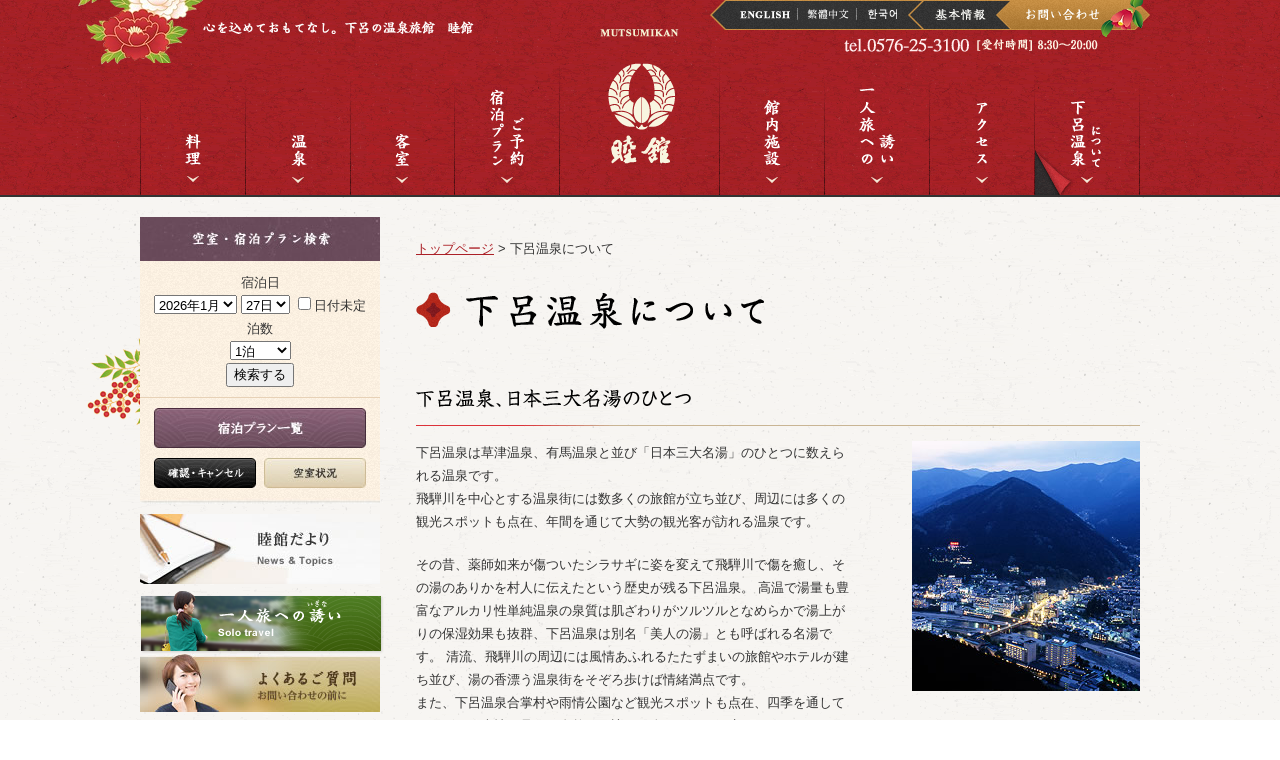

--- FILE ---
content_type: text/html; charset=UTF-8
request_url: https://mutsumikan.co.jp/about/index.html
body_size: 14198
content:
<!DOCTYPE HTML>
<html lang="ja"><!-- InstanceBegin template="/Templates/base.dwt" codeOutsideHTMLIsLocked="false" -->
<head>
<meta http-equiv="Content-Type" content="text/html; charset=utf-8" />
<title>下呂温泉の旅館『睦館』【公式】|下呂温泉について</title>
<!-- InstanceParam name="pageTitle" type="text" value="下呂温泉について" -->
<!-- InstanceBeginEditable name="head" -->
<!--========== METADATA ============-->
<meta name="Keywords"    content="睦館,下呂,温泉,旅館,ホテル,宿,宿泊,飛騨,岐阜県,幸田" />
<meta name="Description" content="心を込めておもてなし、一人旅のお客様も歓迎します 下呂温泉の旅館『睦館』のホームページ、「下呂温泉について」ページです。" />
<!-- InstanceEndEditable -->
<meta name="author" content="睦館" />
<meta name="copyright" content="COPYRIGHT &copy; Mutsumikan All Rights Reserved." />
<!--========== /METADATA ============-->
<link rel="author" href="&#109;&#97;ilto&#58;&#105;&#110;f&#111;&#64;&#115;a&#114;&#97;&#110;&#105;&#46;&#99;o.&#106;p" />
<link href="../css/important_second.css" rel="stylesheet" type="text/css" media="screen" />
<link href="../css/print_second.css" rel="stylesheet" type="text/css" media="print" />
<link rel="icon" href="../images/favicon.ico" />
<script type="text/javascript" src="../js/page-scroller-201.js"></script>
<script type="text/javascript" src="https://ajax.googleapis.com/ajax/libs/jquery/1.8.2/jquery.min.js"></script>
<script type="text/javascript" src="../js/yuga.js" charset="utf-8"></script>
<!--[if lt IE 9]>
<script src="http://html5shiv.googlecode.com/svn/trunk/html5.js"></script>
<![endif]-->
<!-- InstanceBeginEditable name="DD_belatedPNG" -->
<!--[if lt IE 7]>
<script src="../js/DD_belatedPNG.js"></script>
<script type="text/javascript">
    var oldFixPng = DD_belatedPNG.fixPng;
    DD_belatedPNG.fixPng = function (el) {
        oldFixPng(el);
        if (el.vml && el.vml.image.fill.getAttribute("src").match(/_off\./)) {
            el.vml.image.shape.attachEvent('onmouseover', function() {
                var image = el.vml.image.fill;
                image.setAttribute("src", image.getAttribute("src").replace("_off.", "_on."));
            });
            el.vml.image.shape.attachEvent('onmouseout', function() {
                var image = el.vml.image.fill;
                image.setAttribute("src", image.getAttribute("src").replace("_on.", "_off."));
            });
        }
    };
    DD_belatedPNG.fix('img, .png_bg');
</script>
<![endif]-->
<!-- InstanceEndEditable -->
<!-- InstanceBeginEditable name="import" -->

<!-- InstanceEndEditable -->
<!--============ google-analytics =============-->
<script>
  (function(i,s,o,g,r,a,m){i['GoogleAnalyticsObject']=r;i[r]=i[r]||function(){
  (i[r].q=i[r].q||[]).push(arguments)},i[r].l=1*new Date();a=s.createElement(o),
  m=s.getElementsByTagName(o)[0];a.async=1;a.src=g;m.parentNode.insertBefore(a,m)
  })(window,document,'script','//www.google-analytics.com/analytics.js','ga');

  ga('create', 'UA-43134054-1', 'mutsumikan.co.jp');
  ga('require', 'displayfeatures');
  ga('send', 'pageview');

</script>
<!--============ /google-analytics =============-->

<link rel="alternate" href="../index.html" />

<!-- InstanceParam name="id" type="text" value="pageID" --><!-- InstanceParam name="2nd" type="boolean" value="false" -->

</head>

<body id="pageID">

<!--========== container ========================================================================-->
<div id="container">

<h1 class="dn">下呂温泉の旅館『睦館』 下呂温泉について</h1>

<p class="dn">心を込めておもてなし。下呂の温泉旅館 睦館</p>

<!--========== header ========================================================================-->
<header>
<!--============ header_inner ================================================-->
 <div id="header_inner" class="png_bg"><!-- #BeginLibraryItem "/Library/header.lbi" -->  
  <ul id="ul_h">
   <li id="hn04"><a href="../en/index.html" title="別ウィンドウを開きます English" target="_blank"><span class="dn">English</span></a></li>
   <li id="hn05"><a href="../tc/index.html" title="別ウィンドウを開きます 中文" target="_blank"><span class="dn">中文</span></a></li>
   <li id="hn06"><a href="../kr/index.html" title="別ウィンドウを開きます 한국어" target="_blank"><span class="dn">한국어</span></a></li>
   <li id="hn02"><a href="../siteinfo/index.html" title="基本情報"><span class="dn">基本情報</span></a></li>
   <li id="hn03"><a href="../inquiry/index.html" title="お問い合わせ"><span class="dn">お問い合わせ</span></a></li>
  </ul>
  
  <p id="h_tel" class="png_bg"><span class="dn">tel:0576-25-3100(受付8時半～20時)</span></p><!-- #EndLibraryItem --><!--========== nav ========================================-->
 <nav>
 
  <ul class="allbtn">
   <li id="nv01"><a href="../dish/index.html" title="料理"><span class="dn">料理</span></a></li>
   <li id="nv02"><a href="../spa/index.html" title="温泉"><span class="dn">温泉</span></a></li>
   <li id="nv03"><a href="../room/index.html" title="客室"><span class="dn">客室</span></a></li>
   <li id="nv04"><a href="https://reserve.489ban.net/client/mutsumikan/0/plan?" title="別ウィンドウを開きます 宿泊プラン・ご予約" target="_blank"><span class="dn">宿泊プラン・ご予約</span></a></li>
   <li id="nv05"><a href="../index.html" title="トップページ 下呂温泉の旅館 睦館"><span class="dn">睦館</span></a></li>
   <li id="nv06"><a href="../facility/index.html" title="館内施設"><span class="dn">館内施設</span></a></li>
   <li id="nv07"><a href="../hitoritabi/index.html" title="一人旅への誘（いざな）い"><span class="dn">一人旅への誘（いざな）い</span></a></li>
   <li id="nv08"><a href="../access/index.html" title="アクセス"><span class="dn">アクセス</span></a></li>
   <li id="nv09"><a href="index.html" title="下呂温泉について"><span class="dn">下呂温泉について</span></a></li>
  </ul>
 
 </nav>
<!--========== /nav ========================================-->


 </div>
<!--============ /header_inner ================================================-->
</header>
<!--========== /header ========================================================================-->


<!--========== contents ========================================================================-->
<div id="contents">



<!--========== 右記事 ============================================================-->
<section>

<!--============ breadCrumb ====================================-->
   <ul id="breadCrumb">
    <li><a href="../index.html" title="トップページ 下呂温泉の旅館 睦館">トップページ</a> &gt;</li>
   
   <li>下呂温泉について</li>
   </ul>
<!--============ /breadCrumb ====================================-->
<!-- InstanceBeginEditable name="right" -->

<h1><img src="images/h_title/h1.png" alt="下呂温泉について" width="298" height="36"></h1>


<h2><img src="images/h_title/h2_1.png" alt="下呂温泉、日本三大名湯のひとつ" width="275" height="19"></h2>


<!--============ テキストBと画像 2対1 ============-->
<div class="box01"><!--box01-->


  <div class="float_left text_B"><!-- text_B -->
  <p class="marginBtm20">
  下呂温泉は草津温泉、有馬温泉と並び「日本三大名湯」のひとつに数えられる温泉です。<br />
  飛騨川を中心とする温泉街には数多くの旅館が立ち並び、周辺には多くの観光スポットも点在、年間を通じて大勢の観光客が訪れる温泉です。
  </p>
  <p>
  その昔、薬師如来が傷ついたシラサギに姿を変えて飛騨川で傷を癒し、その湯のありかを村人に伝えたという歴史が残る下呂温泉。 高温で湯量も豊富なアルカリ性単純温泉の泉質は肌ざわりがツルツルとなめらかで湯上がりの保湿効果も抜群、下呂温泉は別名「美人の湯」とも呼ばれる名湯です。 清流、飛騨川の周辺には風情あふれるたたずまいの旅館やホテルが建ち並び、湯の香漂う温泉街をそぞろ歩けば情緒満点です。<br />
  また、下呂温泉合掌村や雨情公園など観光スポットも点在、四季を通してさまざまな表情を見せる自然は、訪れる人々をホッと癒します。
  </p>  
  </div><!-- /text_B -->
  
  
  <div class="float_right"><img src="images/about1.jpg" alt="イメージ：下呂市" width="228" height="250" /></div>
  
  
</div><!-- /box01 -->
<!--============ /テキストBと画像 2対1 ============-->









<!-- InstanceEndEditable -->
</section>
<!--========== /右記事 ============================================================-->



<!--========== 左ナビ ============================================================-->
 <div id="sn">
  
  
  <h3><span class="dn">空室・宿泊プラン検索</span></h3>

<!--========== search ==========-->         
   <div id="search">
   
    <div id="search_inner">
	
	 <div id="searchjs"><div id="search_489ban"><script src="https://reserve.489ban.net/client/mutsumikan/0/plan/searchjs?search_stay=1&search_guest_types=0&search_date_type=3&link_target=0" type="text/javascript" charset="utf-8"></script></div></div>
    
     <p><a href="https://reserve.489ban.net/client/mutsumikan/0/plan" title="別ウィンドウを開きます 宿泊プラン一覧" target="_blank"><span class="dn">空室・宿泊プラン検索</span></a></p>
    
     <ul>
      <li id="li_booked"><a href="https://reserve.489ban.net/client/mutsumikan/0/booked/login" title="別ウィンドウを開きます 予約の確認・キャンセル" target="_blank"><span class="dn">空室・宿泊プラン検索</span></a></li>
      <li id="li_calender"><a href="https://reserve.489ban.net/client/mutsumikan/0/plan/availability/daily" title="別ウィンドウを開きます 空室状況" target="_blank"><span class="dn">空室・宿泊プラン検索</span></a></li>
    </ul>
    
    </div>
   
   </div>
<!--========== /search ==========-->

  <!--==========
  <p id="deals"><span class="dn">公式ホームページからのご予約がお得です</span></p>
  ==========-->
  <p id="news-banner"><a href="../news/index.html" title="睦館だより"><img src="../images/left/news.jpg" width="240" height="70" alt="睦館だより" /></a></p>
  
  <p id="l_hitoritabi"><a href="../hitoritabi/index.html" title="一人旅への誘（いざな）い"><span class="dn">一人旅への誘（いざな）い</span></a></p>
<!--==========    
  <p id="l_staff"><a href="../staff/index.html" title="スタッフ紹介"><span class="dn">睦館のスタッフ紹介</span></a></p>
 ==========--> 
  <p id="l_faq"><a href="../faq/index.html" title="よくある質問"><span class="dn">睦館のよくある質問</span></a></p>  
  
  
  <p id="l_fb"><span class="dn">睦館 Facebook</span></p>
  
  <div id="l_fb_box">
  <iframe src="https://www.facebook.com/plugins/page.php?href=https%3A%2F%2Fwww.facebook.com%2Fgero.mutsumikan&tabs=timeline&width=210&height=395&small_header=false&adapt_container_width=true&hide_cover=false&show_facepile=true&appId=132942426804613" width="210" height="395" style="border:none;overflow:hidden" scrolling="no" frameborder="0" allowfullscreen="true" allow="autoplay; clipboard-write; encrypted-media; picture-in-picture; web-share"></iframe>
  </div>
   
   <p><img src="../images/left/wifi.png" alt="Free Wi-Fi" width="244" height="59"></p>
  
  <p class="center"><img src="../images/left/ta.jpg" alt="tripadvisor エクセレンス認証" /></p>

 </div>
<!--========== /左ナビ ============================================================-->

 
 
 
 
 
</div>
<!--========== /contents ========================================================================--><!-- #BeginLibraryItem "/Library/footer.lbi" --><!--========== footer ========================================================================-->
<footer>


 <p id="f_logo"><a href="../index.html" title="トップページ 下呂温泉の旅館 睦館"><img src="../images/footer/f_logo.png" alt="下呂温泉の旅館 睦館" width="47" height="46"></a></p>

 <p><a href="../index.html" title="トップページ 下呂温泉の旅館 睦館">下呂温泉の旅館 睦館TOPPAGE</a></p>
 
 <ul>
  <li><a href="../dish/index.html" title="お料理">お料理</a> | </li>
  <li><a href="../spa/index.html" title="お風呂">お風呂</a> | </li>
  <li><a href="../room/index.html" title="客室">客室</a> | </li>
  <li><a href="https://reserve.489ban.net/client/mutsumikan/0/plan" title="別ウィンドウを開きます 宿泊プラン・ご予約">宿泊プラン・ご予約</a> | </li>
  <li><a href="../facility/index.html" title="館内施設">館内施設</a> | </li>
  <li><a href="../access/index.html" title="アクセス">アクセス</a> | </li>
  <li><a href="../hitoritabi/index.html" title="一人旅への誘（いざな）い">一人旅への誘い</a> | </li>
  <li><a href="index.html" title="下呂温泉について">下呂温泉について</a> | </li>
  <li><a href="../inquiry/index.html" title="お問い合わせ">お問い合わせ</a> | </li>
  <li><a href="../siteinfo/index.html" title="基本情報">基本情報</a> | </li>
  <li><a href="../privacy/index.html" title="個人情報について">個人情報について</a> | </li>
  <li><a href="../sitemap/index.html" title="サイトマップ">サイトマップ</a></li>
 </ul>

 <p>睦館</p>

 <address>〒509-2206 岐阜県下呂市幸田1167-1</address>
 
 <p>TEL: 0576-25-3100(代) FAX:0576-25-5888</p>
 
 <div id="licence" class="png_bg"><span class="dn">COPYRIGHT &copy; Mutsumikan All Rights Reserved.</span></div>
 
</footer>
<!--========== /footer ========================================================================--><!-- #EndLibraryItem --></div>
<!--========== /container ========================================================================-->


</body>

<!-- InstanceEnd --></html>


--- FILE ---
content_type: text/css
request_url: https://mutsumikan.co.jp/css/important_second.css
body_size: 157
content:

@import "reset.css";
@import "module.css";
@import "common.css";
@import "second.css";
@import "body_style.css";
@import "hack.css";
@import "clearfix.css";

--- FILE ---
content_type: text/css
request_url: https://mutsumikan.co.jp/css/second.css
body_size: 8910
content:
@charset "utf-8";


/* ナビ */

nav ul li a{
	display: block;
	height:132px;
}

#nv01 a{
	background-image: url(../images/nav/nav01.gif);
	width:105px;
}

#nv02 a{
	background-image: url(../images/nav/nav02.gif);
	width:105px;
}

#nv03 a{
	background-image: url(../images/nav/nav03.gif);
	width:104px;
}

#nv04 a{
	background-image: url(../images/nav/nav04.gif);
	width:105px;
}

#nv05 a{
	background-image: url(../images/nav/nav05.gif);
	width:160px;
}

#nv06 a{
	background-image: url(../images/nav/nav06.gif);
	width:105px;
}

#nv07 a{
	background-image: url(../images/nav/nav07.gif);
	width:105px;
}

#nv08 a{
	background-image: url(../images/nav/nav08.gif);
	width:105px;
}

#nv09 a{
	background-image: url(../images/nav/nav09.gif);
	width:106px;
}

#nv01 a:hover,
#nv01 a.current{
	background-image: url(../images/nav/nav01_on.gif);
}

#nv02 a:hover,
#nv02 a.current{
	background-image: url(../images/nav/nav02_on.gif);
}

#nv03 a:hover,
#nv03 a.current{
	background-image: url(../images/nav/nav03_on.gif);
}

#nv04 a:hover,
#nv04 a.current{
	background-image: url(../images/nav/nav04_on.gif);
}

#nv05 a:hover,
#nv05 a.current{
	background-image: url(../images/nav/nav05_on.gif);
}

#nv06 a:hover,
#nv06 a.current{
	background-image: url(../images/nav/nav06_on.gif);
}

#nv07 a:hover,
#nv07 a.current{
	background-image: url(../images/nav/nav07_on.gif);
}

#nv08 a:hover,
#nv08 a.current{
	background-image: url(../images/nav/nav08_on.gif);
}

#nv09 a:hover,
#nv09 a.current{
	background-image: url(../images/nav/nav09_on.gif);
}



/* 左ナビ */

#sn h3{
	background-image: url(../images/left/search_title.jpg);
	height: 44px;
	width: 240px;
}


#sn h5 a{
	background-image: url(../images/left/plan_others_on.png);
	display: block;
	height:53px;
	margin-bottom:17px;
	width:242px;
}

#l_fb{
	background-image: url(../images/left/title_fb.gif);
	display: block;
	height:49px;
	width:244px;
}


/* breadCrumb */

#breadCrumb{
	margin:20px 0 30px;
}


#breadCrumb li{
	display: inline;
}

#breadCrumb li a{
	display: inline-block;
}


/* 右記事 */

section{
	float:right;
	padding-right:53px;
	width:724px;
}

section h1{
	background-image: url(../images/second/h1.png);
	background-repeat: no-repeat;
	background-position: left 2px;
	padding: 3px 0 3px 50px;
}

#h1_other{
	background-image: none;
	margin-bottom: -7px;
	padding: 0;
}

section h2{
	background-image: url(../images/second/h2.gif);
	background-repeat: no-repeat;
	background-position: left bottom;
	margin: 40px 0 15px;
	padding-bottom: 5px;
	font-size: 180%;
	font-weight: bold;
}

.h2_other{
	background-image: none;
}



#h2_dish01{
	background-image: url(../dish/images/h2.png);
	height: 44px;
	width: 319px;
}

#h2_dish02{
	background-image: url(../dish/images/h202.png);
	height: 43px;
	width: 348px;
}


section h3{
	background-image: url(../images/second/h3.gif);
	background-repeat: no-repeat;
	background-position: left center;
	font-size: 124%;
	margin:40px 0 10px;
	padding-left: 20px;
}

.h3_other{
	background-image: none;
	margin-bottom:20px;
	padding-left: 0;
}


#box_room{
	background-image: url(../room/images/room01.png);
	background-repeat: no-repeat;
	background-position: right top;
}

#box_room p{
	margin-bottom: 20px;
    width: 352px;
}

#box_spa{
	background-image: url(../spa/images/spa01.png);
	background-repeat: no-repeat;
	background-position: center top;
	border-bottom: solid 1px #D2CDC4;
	margin:30px 0 50px;
	padding: 250px 0 50px;
	text-align: center;
}

#box_spa p,
#box_spa02 p{
    margin-bottom:20px;
}

#box_spa02{
	background-image: url(../spa/images/spa02.png);
	background-repeat: no-repeat;
	background-position: center top;
	margin-top: 30px;
	padding-top: 310px;
	text-align: center;
}

.border-style{
    border-top: solid 1px #C9B896;
	padding-top: 40px;
}

#box_tf{
	background-image: url(../inquiry/images/tf.png);
	height: 75px;
	width: 684px;
}

#box_mail a{
	background-image: url(../inquiry/images/mail.png);
	display: block;
	float: right;
	height: 34px;
	width: 288px;
}

#box_dish{
	background-image: url(../dish/images/dish_bg.jpg);
	background-repeat: repeat;
	background-position: center top;
	color: #F8F6F2;
	padding-bottom: 30px;
}

#img_style{
    padding: 25px 50px 0 0;
}

#img_style02{
    padding-left: 50px;
	width: 270px;
}

#img_style02 img{
	margin-bottom: -8px;
}

#box_staff{
	background-image: url(../staff/images/staff_bg.png);
	background-position: 215px top;
	background-repeat: repeat-y;
	clear: both;
	overflow: hidden;
	width: 778px;/* 724px */
}

iframe{
    border: none;
}

#box_bus{
	background-image: url(../plan/images/bus/01.jpg);
	height: 300px;
	width: 724px;
}

#box_bus_tel{
	background-image: url(../plan/images/bus/tel_bus.png);
	height: 155px;
	margin: 50px auto 10px;
	width: 424px;
}



/* リスト */

.ul_box{
    margin:0px 0px 0px 5px;
	padding:0px 0px 0px 0px;
}

.ul_box li{
	background-image: url(../images/second/list01.png);
	background-repeat: no-repeat;
	background-position: left 5px;
	margin:0px 0px 0px 0px;
	padding:0px 0px 0px 20px;
}

.ul_box ul{
   padding:0px 0px 0px 0px !important;
}

.ul_box ul li{
	background-image: url(../images/second/list02.png);
	background-repeat: no-repeat;
	background-position: left 6px;
	padding:0px 0px 0px 20px !important;
}

#ul-news{
	clear: both;
	margin: 50px 0;
	overflow: hidden;
	width: 744px;/* 724px */
}

#ul-news li{
    align-items: center;
	background-color: #FFF;
	border: solid 1px #999;
	box-sizing: border-box;
    display: flex;
	float: left;
    justify-content: center;
	margin: 0 20px 30px 0;
	width: 352px;
}

#ul-news li a{
	display: block;
	padding: 8px 10px;
	text-align: center;
	width: 100%;
}




/* 定義リスト */

.dl_box{
    border:solid 3px #88181F;
	padding:2px;
}

.dl_box dl{
    border:solid 1px #88181F;
	padding:17px;

}

.dl_box dl dt{
	border-bottom:solid 1px #C9B896;
	color: #AB2027;
	font-size: 124%;
	margin-bottom:10px;
	padding-bottom:10px;
}

.dl_box02{
     float: right;
	 width: 238px;
}

.dl_box02 dt{
	height: 42px;
	margin-bottom: 15px;
	width: 238px;
}

#dt_room02{
	background-image: url(../room/images/title02.gif);
}

#dt_room03{
	background-image: url(../room/images/title03.gif);
}

#dt_room04{
	background-image: url(../room/images/title04.gif);
}

.dl_box03{
    float: right;
    width: 352px;
}

.dl_box03 dt,
.dl_box04 dt{
	height: 100px;
	margin-bottom: 15px;
	width: 352px;
}

.dl_box04{
    float: left;
    width: 352px;
}

#dt_tea{
	background-image: url(../facility/images/tea_title.jpg);
}

#dt_souvenir{
	background-image: url(../facility/images/souvenir_title.jpg);
}

#dt_banquet{
	background-image: url(../facility/images/banquet_title.jpg);
}

#dt_exhibition{
	background-image: url(../facility/images/exhibition_title.jpg);
}

#dt_katsura{
	background-image: url(../facility/images/katsura_title.jpg);
}

#box_staff dl{
	float: left;
	padding: 50px 54px 50px 0;
    width: 190px;
}

#box_staff dl dt{
	margin-bottom: 20px;
	text-align: center;
}

.dd_staff_name{
	color: #444;
	font-size: 167%;
	margin-bottom: 10px;
	text-align: center;
}

.dl_box05 dt{
	background-color: #FDFAF9;
	background-image: url(../faq/images/q.png);
	background-repeat: no-repeat;
	background-position: 15px 18px;
	border: dotted 1px #999;
	font-size: 134%;
	padding: 10px 50px;
}


.dl_box05 dd{
	background-color: #FFF;
	border-bottom: dotted 1px #999;
	border-left: dotted 1px #999;
	border-right: dotted 1px #999;
	margin-bottom: 50px;
	padding: 10px 15px;
}


#dl-news02 dd{
	border-bottom: solid 1px #DDD;
	margin-bottom: 20px;
	padding-bottom: 20px;
}


/* テーブル */

section table{
	border-collapse: collapse;
	border:dotted 1px #999;
	clear:both;
	line-height: 1.8;
	margin:0px 0px 30px 0px;
	text-align: left;
	width:100%;
}

section th{
	background-color: #FDFAF9;
	border:dotted 1px #999;
	color: #000;
	font-weight: bold;
	padding:6px 10px 6px 10px;
	text-align: left;
}

section td{
	background-color: #FFF;
	border:dotted 1px #999 !important;
	padding:6px 10px 6px 10px;
}

.table_bg02{
	background-color: #FEF7E7;
}

table caption{
	display: none;
}


.w40{
    width:40%;
}

.w30{
    width:30%;
}

.w25{
    width:25%;
}

.w20{
    width:20%;
}


/* 番号リスト */

ol{
    margin:0px 0px 10px 0px;
}

ol li{
	list-style-position: outside;
	margin:0px 0px 5px 25px;
}



/* キャプション */

.box01{
	clear:both;
	margin:0 0 40px 0;
	overflow:hidden;
	width:100%;
}

.box03_left{
	float:left;
	padding-right:20px;
}

.box03_right{
	float:right;
}

.text_A{
    width:330px;
}

.text_B{
    width:440px;
}

.text_C{
    width:210px;
}

.text_D{
    width:348px;
}

.text_E{
    width:302px;
}

.img_border{
	border:solid 1px #CCC;
}

.caption,
.caption02,
.caption03{
	background-image: url(../images/second/caption.gif);
	background-repeat: no-repeat;
	background-position: left 7px;
	margin-top:3px;
	padding-left:15px;
}

.caption02{
	width:300px;
}

.caption03{
	width:190px;
}







--- FILE ---
content_type: text/css
request_url: https://mutsumikan.co.jp/css/body_style.css
body_size: 199
content:
@charset "utf-8";

/* アクセス */

#access_body section h2{
	background-image: none !important;
}



/* 料理 */

#dish_body section h2{
	margin: 0 0 20px 0 !important;
	padding: 0 !important;
}

--- FILE ---
content_type: text/css
request_url: https://mutsumikan.co.jp/css/clearfix.css
body_size: 295
content:
@charset "utf-8";

/* トップ */

.clear:after,
#header_inner:after,
#ul_h:after,
nav ul:after,
#search_inner ul:after
#contents:after{
    content: "";
	display: block;
	clear: both; 
}



/* セカンド */

.box01:after,
#box_staff:after{
    content: "";
	display: block;
	clear: both; 
}


--- FILE ---
content_type: text/css
request_url: https://mutsumikan.co.jp/css/print_second.css
body_size: 3875
content:
@charset "utf-8";
/* CSS Document */


* {
    font-family: Meiryo, "メイリオ", Geneva, Arial, "MS UI Gothic", "ＭＳ Ｐゴシック", "MS PGothic";
    vertical-align: 0;
}

h1, h2, h3, h4, th, dt, strong, a, #logo a, #footer ul li {
    margin: 0;
    padding: 0;
    font-family: "Century Gothic", Arial, sans-serif;
    font-weight: normal;
    color: #5d4442;
}

body {
    margin: 0;
    padding: 0;
    width: 100%;
    background-color: white;
    background-image: none;
    font-size: 100%;
    line-height: 1.4;
}

head+body {
    width: 165mm;
    max-width: 100%;
    min-width: 80%;
    margin: 0 auto;
}

p, dt, dd, th, td, li  {
    line-height: 1.8;
}

fieldset,img{ 
	border:0;
}


/* 共通 */

.center{
	text-align: center;
}

.left{
	text-align: left !important;
}

.right{
	text-align: right !important;
}

.clear{
	clear: both;
	overflow:hidden;
	width:100%;
}

.underline{
	text-decoration: underline;
}

.style_bold{
	font-weight: bold;	 
}

.style_red{
	color: #A63926;
}
.float_left{
    float:left;
}

.float_right{
    float:right;
}

.border_none{
    border:none !important;
}

.dn{
	display: inline;
}


/* トップ */

.clear:after,
#header_inner:after,
#ul_h:after,
nav ul:after,
#search_inner ul:after
#contents:after{
    content: "";
	display: block;
	clear: both; 
}



/* セカンド */

.box01:after,
#box_staff:after{
    content: "";
	display: block;
	clear: both; 
}







/* h1 */

h1{
	display: none !important;
}


/* ヘッダー */

#ul_h{
	display: none;
}


/* ナビ */

nav ul li{
	list-style-type: none;
}

#nv01,
#nv02,
#nv03,
#nv04,
#nv06,
#nv07,
#nv08,
#nv09,
#nv05 span{
    display: none !important;
}

#nv05{
	display: list-item;
	list-style-image: url(../images/nav/nav05.gif);
	list-style-position: inside;
}



/* breadCrumb Area */

#breadCrumb{
    display: none;
}


/* 左ナビ */

#sn{
    display: none;
}


/* 右記事 */

section h1{
	display: inline !important;
}

section h2{
    border-bottom: solid 1px #990000;
	margin: 40px 0 15px;
}

section h3{
	border-left: solid 2px #990000;
	font-size: 124%;
	margin: 40px 0 10px;
	padding-left: 20px;
}

#box_dish{
   clear: both;
}

#access_body .box01 img{
	width:90%;
	height: auto;
}



/* 番号リスト */

ol li{
	list-style-position: outside;
	margin:0px 0px 0px 25px;
}




/* 定義リスト */

.dl_box{
    border:solid 2px #88181F;
	padding:1px;
}

.dl_box dl{
    border:solid 1px #88181F;

}

.dl_box dl dt{
	border-bottom:solid 1px #C9B896;
	color: #AB2027;
	font-size: 124%;
	margin-bottom:10px;
	padding-bottom:10px;
}

.dl_box02 ul li{
	list-style-type: none;
}


#box_staff dl{
	border-bottom: dotted 1px #CCC;
	clear: both;
	padding: 10px 0;
	overflow:hidden;
	width:100%;
}

#box_staff dl dt{
	float: left;
    width: 153px;
}

#box_staff dl dd{
	float: left;
    width: 400px;
}

.dl_box05 dt{
	border: dotted 1px #999;
	font-size: 134%;
}


.dl_box05 dd{
	border-bottom: dotted 1px #999;
	border-left: dotted 1px #999;
	border-right: dotted 1px #999;
	margin-bottom: 50px;
}


/* テーブル */

table{
	clear:both;
	width:100%;
	margin:10px 0px 30px 0px;
	border-collapse: collapse;
	border:solid 1px #D6D3CE;
	text-align: left;
	line-height: 1.8;
}

th{
	border:solid 1px #D6D3CE;
	padding:6px 10px 6px 10px;
	text-align: left;
	color: #333;
}

td{
	border:solid 1px #D6D3CE !important;
	padding:6px 10px 6px 10px;
}

table caption{
	display: none;
}

.w30{
    width:30%;
}

.w25{
    width:25%;
}

.w20{
    width:20%;
}



/* キャプション */

.box01{
	clear:both;
	margin:10px 0px 40px 0px;
	overflow:hidden;
	width:100%;
}

.box03_left{
	float:left;
	padding-right:20px;
}

.box03_right{
	float:right;
}

.text_A{
    width:270px;
}

.text_B{
    width:370px;
}

.text_C{
    width:210px;
}

.img_border{
	border:solid 1px #CCC;
}s



/* フッター */


footer p,
footer ul{
    display: none !important;
}



--- FILE ---
content_type: text/plain
request_url: https://www.google-analytics.com/j/collect?v=1&_v=j102&a=1337756565&t=pageview&_s=1&dl=https%3A%2F%2Fmutsumikan.co.jp%2Fabout%2Findex.html&ul=en-us%40posix&dt=%E4%B8%8B%E5%91%82%E6%B8%A9%E6%B3%89%E3%81%AE%E6%97%85%E9%A4%A8%E3%80%8E%E7%9D%A6%E9%A4%A8%E3%80%8F%E3%80%90%E5%85%AC%E5%BC%8F%E3%80%91%7C%E4%B8%8B%E5%91%82%E6%B8%A9%E6%B3%89%E3%81%AB%E3%81%A4%E3%81%84%E3%81%A6&sr=1280x720&vp=1280x720&_u=IGBAgAABAAAAACAAI~&jid=186776030&gjid=1057037750&cid=1583076536.1769501579&tid=UA-43134054-1&_gid=1531050874.1769501579&_slc=1&z=365016670
body_size: -450
content:
2,cG-97SKNB19KV

--- FILE ---
content_type: application/javascript
request_url: https://reserve.489ban.net/client/mutsumikan/0/plan/searchjs?search_stay=1&search_guest_types=0&search_date_type=3&link_target=0
body_size: 1928
content:
document.write('<form method="GET" action="https://reserve.489ban.net/client/mutsumikan/0/plan/search" name="searchForm489ban" target="_blank">\
<dl class="date_489ban">\
    <dt><label>宿泊日</label></dt>\
    <dd>\
                                                                                                                                            <select name="date_ym" id="date_ym"><option value="2026-01" selected="selected">2026年1月</option><option value="2026-02">2026年2月</option><option value="2026-03">2026年3月</option><option value="2026-04">2026年4月</option><option value="2026-05">2026年5月</option><option value="2026-06">2026年6月</option></select>\
                        <select name="date_d" id="date_d"><option value="01">1日</option><option value="02">2日</option><option value="03">3日</option><option value="04">4日</option><option value="05">5日</option><option value="06">6日</option><option value="07">7日</option><option value="08">8日</option><option value="09">9日</option><option value="10">10日</option><option value="11">11日</option><option value="12">12日</option><option value="13">13日</option><option value="14">14日</option><option value="15">15日</option><option value="16">16日</option><option value="17">17日</option><option value="18">18日</option><option value="19">19日</option><option value="20">20日</option><option value="21">21日</option><option value="22">22日</option><option value="23">23日</option><option value="24">24日</option><option value="25">25日</option><option value="26">26日</option><option value="27" selected="selected">27日</option><option value="28">28日</option><option value="29">29日</option><option value="30">30日</option><option value="31">31日</option></select>\
                                        <input type="hidden" name="date" >\
                                    <label>\
            <input type="checkbox" name="unspecifiedDate" value="1">日付未定\
        </label>\
    </dd>\
</dl>\
    <div class="inbox_489ban">\
                    <dl class="stay_489ban">\
                <dt><label>泊数</label></dt>\
                <dd>\
                    <select class="digits" name="numberOfNights" id="numberOfNights"><option value="0">日帰り</option><option value="1" selected="selected">1泊</option><option value="2">2泊</option><option value="3">3泊</option><option value="4">4泊</option><option value="5">5泊</option><option value="6">6泊</option><option value="7">7泊</option></select>\
                </dd>\
            </dl>\
                            <input type="hidden" name="roomCount" value="1">\
            </div>\
<button type="button" name="searchButton489ban">検索する</button>\
</form>\
');


if (typeof disabledUnspecifiedDate489ban !== 'function') {
    function disabledUnspecifiedDate489ban(event) {
        var index = event.target.eventParam;
        var form = document.getElementsByName('searchForm489ban')[index];
        if (form.date) {
            form.date.disabled = this.checked;
        }
        if (form.date_ym) {
            form.date_ym.disabled = this.checked;
        }
        if (form.date_d) {
            form.date_d.disabled = this.checked;
        }
        if (form.checkout) {
            form.checkout.disabled = this.checked;
        }
        if (form.checkout_ym) {
            form.checkout_ym.disabled = this.checked;
        }
        if (form.checkout_d) {
            form.checkout_d.disabled = this.checked;
        }
    }
}

var unspecifiedDateList = document.getElementsByName('unspecifiedDate');
var unspecifiedDate = Array.prototype.slice.call(unspecifiedDateList, 0);
unspecifiedDate.forEach(function (value, index) {
    value.removeEventListener('change', disabledUnspecifiedDate489ban);
    value.addEventListener('change', disabledUnspecifiedDate489ban);
    value.eventParam = index;
    disabledUnspecifiedDate489ban.call(value, { target: value });
});

if (typeof submitForm489ban != "function") {
    function submitForm489ban(event) {
        var index = event.target.eventParam;
        var form = document.getElementsByName('searchForm489ban')[index];
                if (form.date_ym && form.date_d) {
            form.date.value = form.date_ym.value + '-' + form.date_d.value;
        }
        if (form.checkout_ym && form.checkout_d) {
            form.checkout.value = form.checkout_ym.value + '-' + form.checkout_d.value;
        }
        form.submit();
        return false;
    }
}

var searchButtonList = document.getElementsByName('searchButton489ban');
var searchButton = Array.prototype.slice.call(searchButtonList, 0);
searchButton.forEach(function (value, index) {
    value.removeEventListener('click', submitForm489ban);
    value.addEventListener('click', submitForm489ban);
    value.eventParam = index;
});
